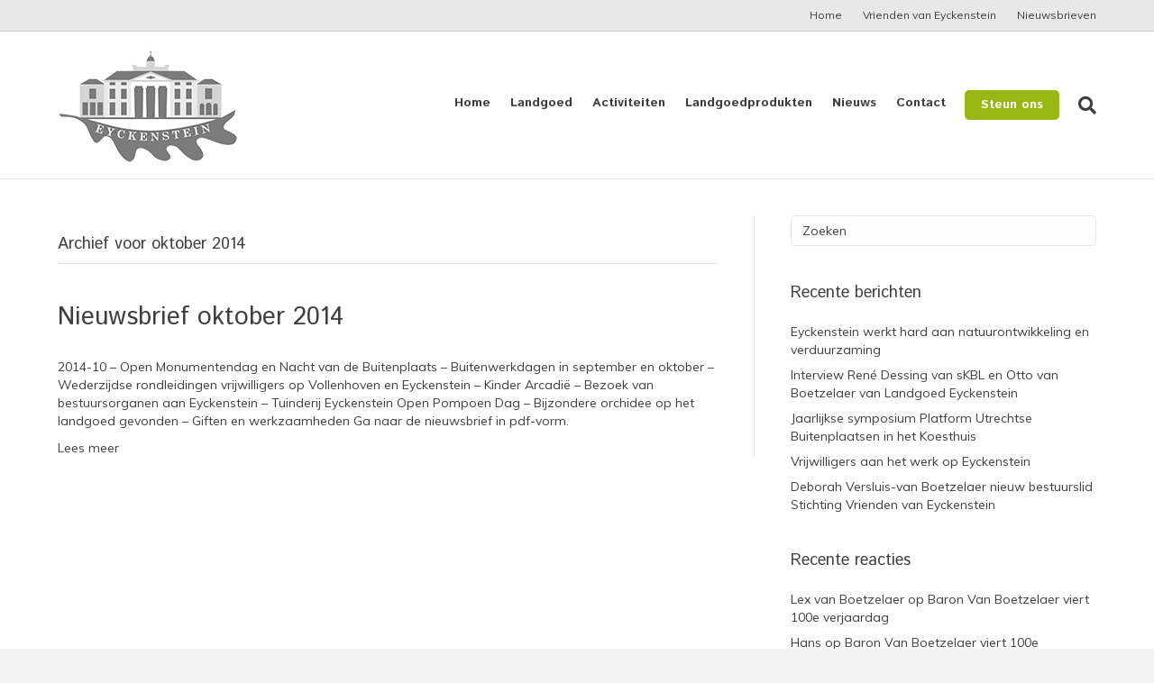

--- FILE ---
content_type: text/html; charset=UTF-8
request_url: https://www.eyckenstein.nl/2014/10/
body_size: 9708
content:
<!DOCTYPE html>
<html lang="nl-NL">
<head>
<meta charset="UTF-8" />
<meta name='viewport' content='width=device-width, initial-scale=1.0' />
<meta http-equiv='X-UA-Compatible' content='IE=edge' />
<link rel="profile" href="https://gmpg.org/xfn/11" />
<title>oktober 2014 &#8211; Landgoed Eyckenstein</title><link rel="preload" as="style" href="https://fonts.googleapis.com/css?family=Muli%3A300%2C400%2C700%7CIstok%20Web%3A400%2C700&#038;display=swap" /><link rel="stylesheet" href="https://fonts.googleapis.com/css?family=Muli%3A300%2C400%2C700%7CIstok%20Web%3A400%2C700&#038;display=swap" media="print" onload="this.media='all'" /><noscript><link rel="stylesheet" href="https://fonts.googleapis.com/css?family=Muli%3A300%2C400%2C700%7CIstok%20Web%3A400%2C700&#038;display=swap" /></noscript>
<meta name='robots' content='max-image-preview:large' />
	<style>img:is([sizes="auto" i], [sizes^="auto," i]) { contain-intrinsic-size: 3000px 1500px }</style>
	<link rel='dns-prefetch' href='//fonts.googleapis.com' />
<link href='https://fonts.gstatic.com' crossorigin rel='preconnect' />
<link rel="alternate" type="application/rss+xml" title="Landgoed Eyckenstein &raquo; feed" href="https://www.eyckenstein.nl/feed/" />
<link rel="alternate" type="application/rss+xml" title="Landgoed Eyckenstein &raquo; reacties feed" href="https://www.eyckenstein.nl/comments/feed/" />
<link rel="preload" href="https://www.eyckenstein.nl/wp-content/plugins/bb-plugin/fonts/fontawesome/5.15.4/webfonts/fa-brands-400.woff2" as="font" type="font/woff2" crossorigin="anonymous">
<style id='wp-emoji-styles-inline-css' type='text/css'>

	img.wp-smiley, img.emoji {
		display: inline !important;
		border: none !important;
		box-shadow: none !important;
		height: 1em !important;
		width: 1em !important;
		margin: 0 0.07em !important;
		vertical-align: -0.1em !important;
		background: none !important;
		padding: 0 !important;
	}
</style>
<link rel='stylesheet' id='wp-block-library-css' href='https://www.eyckenstein.nl/wp-includes/css/dist/block-library/style.min.css?ver=6.8.3' type='text/css' media='all' />
<style id='wp-block-library-theme-inline-css' type='text/css'>
.wp-block-audio :where(figcaption){color:#555;font-size:13px;text-align:center}.is-dark-theme .wp-block-audio :where(figcaption){color:#ffffffa6}.wp-block-audio{margin:0 0 1em}.wp-block-code{border:1px solid #ccc;border-radius:4px;font-family:Menlo,Consolas,monaco,monospace;padding:.8em 1em}.wp-block-embed :where(figcaption){color:#555;font-size:13px;text-align:center}.is-dark-theme .wp-block-embed :where(figcaption){color:#ffffffa6}.wp-block-embed{margin:0 0 1em}.blocks-gallery-caption{color:#555;font-size:13px;text-align:center}.is-dark-theme .blocks-gallery-caption{color:#ffffffa6}:root :where(.wp-block-image figcaption){color:#555;font-size:13px;text-align:center}.is-dark-theme :root :where(.wp-block-image figcaption){color:#ffffffa6}.wp-block-image{margin:0 0 1em}.wp-block-pullquote{border-bottom:4px solid;border-top:4px solid;color:currentColor;margin-bottom:1.75em}.wp-block-pullquote cite,.wp-block-pullquote footer,.wp-block-pullquote__citation{color:currentColor;font-size:.8125em;font-style:normal;text-transform:uppercase}.wp-block-quote{border-left:.25em solid;margin:0 0 1.75em;padding-left:1em}.wp-block-quote cite,.wp-block-quote footer{color:currentColor;font-size:.8125em;font-style:normal;position:relative}.wp-block-quote:where(.has-text-align-right){border-left:none;border-right:.25em solid;padding-left:0;padding-right:1em}.wp-block-quote:where(.has-text-align-center){border:none;padding-left:0}.wp-block-quote.is-large,.wp-block-quote.is-style-large,.wp-block-quote:where(.is-style-plain){border:none}.wp-block-search .wp-block-search__label{font-weight:700}.wp-block-search__button{border:1px solid #ccc;padding:.375em .625em}:where(.wp-block-group.has-background){padding:1.25em 2.375em}.wp-block-separator.has-css-opacity{opacity:.4}.wp-block-separator{border:none;border-bottom:2px solid;margin-left:auto;margin-right:auto}.wp-block-separator.has-alpha-channel-opacity{opacity:1}.wp-block-separator:not(.is-style-wide):not(.is-style-dots){width:100px}.wp-block-separator.has-background:not(.is-style-dots){border-bottom:none;height:1px}.wp-block-separator.has-background:not(.is-style-wide):not(.is-style-dots){height:2px}.wp-block-table{margin:0 0 1em}.wp-block-table td,.wp-block-table th{word-break:normal}.wp-block-table :where(figcaption){color:#555;font-size:13px;text-align:center}.is-dark-theme .wp-block-table :where(figcaption){color:#ffffffa6}.wp-block-video :where(figcaption){color:#555;font-size:13px;text-align:center}.is-dark-theme .wp-block-video :where(figcaption){color:#ffffffa6}.wp-block-video{margin:0 0 1em}:root :where(.wp-block-template-part.has-background){margin-bottom:0;margin-top:0;padding:1.25em 2.375em}
</style>
<style id='classic-theme-styles-inline-css' type='text/css'>
/*! This file is auto-generated */
.wp-block-button__link{color:#fff;background-color:#32373c;border-radius:9999px;box-shadow:none;text-decoration:none;padding:calc(.667em + 2px) calc(1.333em + 2px);font-size:1.125em}.wp-block-file__button{background:#32373c;color:#fff;text-decoration:none}
</style>
<style id='global-styles-inline-css' type='text/css'>
:root{--wp--preset--aspect-ratio--square: 1;--wp--preset--aspect-ratio--4-3: 4/3;--wp--preset--aspect-ratio--3-4: 3/4;--wp--preset--aspect-ratio--3-2: 3/2;--wp--preset--aspect-ratio--2-3: 2/3;--wp--preset--aspect-ratio--16-9: 16/9;--wp--preset--aspect-ratio--9-16: 9/16;--wp--preset--color--black: #000000;--wp--preset--color--cyan-bluish-gray: #abb8c3;--wp--preset--color--white: #ffffff;--wp--preset--color--pale-pink: #f78da7;--wp--preset--color--vivid-red: #cf2e2e;--wp--preset--color--luminous-vivid-orange: #ff6900;--wp--preset--color--luminous-vivid-amber: #fcb900;--wp--preset--color--light-green-cyan: #7bdcb5;--wp--preset--color--vivid-green-cyan: #00d084;--wp--preset--color--pale-cyan-blue: #8ed1fc;--wp--preset--color--vivid-cyan-blue: #0693e3;--wp--preset--color--vivid-purple: #9b51e0;--wp--preset--gradient--vivid-cyan-blue-to-vivid-purple: linear-gradient(135deg,rgba(6,147,227,1) 0%,rgb(155,81,224) 100%);--wp--preset--gradient--light-green-cyan-to-vivid-green-cyan: linear-gradient(135deg,rgb(122,220,180) 0%,rgb(0,208,130) 100%);--wp--preset--gradient--luminous-vivid-amber-to-luminous-vivid-orange: linear-gradient(135deg,rgba(252,185,0,1) 0%,rgba(255,105,0,1) 100%);--wp--preset--gradient--luminous-vivid-orange-to-vivid-red: linear-gradient(135deg,rgba(255,105,0,1) 0%,rgb(207,46,46) 100%);--wp--preset--gradient--very-light-gray-to-cyan-bluish-gray: linear-gradient(135deg,rgb(238,238,238) 0%,rgb(169,184,195) 100%);--wp--preset--gradient--cool-to-warm-spectrum: linear-gradient(135deg,rgb(74,234,220) 0%,rgb(151,120,209) 20%,rgb(207,42,186) 40%,rgb(238,44,130) 60%,rgb(251,105,98) 80%,rgb(254,248,76) 100%);--wp--preset--gradient--blush-light-purple: linear-gradient(135deg,rgb(255,206,236) 0%,rgb(152,150,240) 100%);--wp--preset--gradient--blush-bordeaux: linear-gradient(135deg,rgb(254,205,165) 0%,rgb(254,45,45) 50%,rgb(107,0,62) 100%);--wp--preset--gradient--luminous-dusk: linear-gradient(135deg,rgb(255,203,112) 0%,rgb(199,81,192) 50%,rgb(65,88,208) 100%);--wp--preset--gradient--pale-ocean: linear-gradient(135deg,rgb(255,245,203) 0%,rgb(182,227,212) 50%,rgb(51,167,181) 100%);--wp--preset--gradient--electric-grass: linear-gradient(135deg,rgb(202,248,128) 0%,rgb(113,206,126) 100%);--wp--preset--gradient--midnight: linear-gradient(135deg,rgb(2,3,129) 0%,rgb(40,116,252) 100%);--wp--preset--font-size--small: 13px;--wp--preset--font-size--medium: 20px;--wp--preset--font-size--large: 36px;--wp--preset--font-size--x-large: 42px;--wp--preset--spacing--20: 0.44rem;--wp--preset--spacing--30: 0.67rem;--wp--preset--spacing--40: 1rem;--wp--preset--spacing--50: 1.5rem;--wp--preset--spacing--60: 2.25rem;--wp--preset--spacing--70: 3.38rem;--wp--preset--spacing--80: 5.06rem;--wp--preset--shadow--natural: 6px 6px 9px rgba(0, 0, 0, 0.2);--wp--preset--shadow--deep: 12px 12px 50px rgba(0, 0, 0, 0.4);--wp--preset--shadow--sharp: 6px 6px 0px rgba(0, 0, 0, 0.2);--wp--preset--shadow--outlined: 6px 6px 0px -3px rgba(255, 255, 255, 1), 6px 6px rgba(0, 0, 0, 1);--wp--preset--shadow--crisp: 6px 6px 0px rgba(0, 0, 0, 1);}:where(.is-layout-flex){gap: 0.5em;}:where(.is-layout-grid){gap: 0.5em;}body .is-layout-flex{display: flex;}.is-layout-flex{flex-wrap: wrap;align-items: center;}.is-layout-flex > :is(*, div){margin: 0;}body .is-layout-grid{display: grid;}.is-layout-grid > :is(*, div){margin: 0;}:where(.wp-block-columns.is-layout-flex){gap: 2em;}:where(.wp-block-columns.is-layout-grid){gap: 2em;}:where(.wp-block-post-template.is-layout-flex){gap: 1.25em;}:where(.wp-block-post-template.is-layout-grid){gap: 1.25em;}.has-black-color{color: var(--wp--preset--color--black) !important;}.has-cyan-bluish-gray-color{color: var(--wp--preset--color--cyan-bluish-gray) !important;}.has-white-color{color: var(--wp--preset--color--white) !important;}.has-pale-pink-color{color: var(--wp--preset--color--pale-pink) !important;}.has-vivid-red-color{color: var(--wp--preset--color--vivid-red) !important;}.has-luminous-vivid-orange-color{color: var(--wp--preset--color--luminous-vivid-orange) !important;}.has-luminous-vivid-amber-color{color: var(--wp--preset--color--luminous-vivid-amber) !important;}.has-light-green-cyan-color{color: var(--wp--preset--color--light-green-cyan) !important;}.has-vivid-green-cyan-color{color: var(--wp--preset--color--vivid-green-cyan) !important;}.has-pale-cyan-blue-color{color: var(--wp--preset--color--pale-cyan-blue) !important;}.has-vivid-cyan-blue-color{color: var(--wp--preset--color--vivid-cyan-blue) !important;}.has-vivid-purple-color{color: var(--wp--preset--color--vivid-purple) !important;}.has-black-background-color{background-color: var(--wp--preset--color--black) !important;}.has-cyan-bluish-gray-background-color{background-color: var(--wp--preset--color--cyan-bluish-gray) !important;}.has-white-background-color{background-color: var(--wp--preset--color--white) !important;}.has-pale-pink-background-color{background-color: var(--wp--preset--color--pale-pink) !important;}.has-vivid-red-background-color{background-color: var(--wp--preset--color--vivid-red) !important;}.has-luminous-vivid-orange-background-color{background-color: var(--wp--preset--color--luminous-vivid-orange) !important;}.has-luminous-vivid-amber-background-color{background-color: var(--wp--preset--color--luminous-vivid-amber) !important;}.has-light-green-cyan-background-color{background-color: var(--wp--preset--color--light-green-cyan) !important;}.has-vivid-green-cyan-background-color{background-color: var(--wp--preset--color--vivid-green-cyan) !important;}.has-pale-cyan-blue-background-color{background-color: var(--wp--preset--color--pale-cyan-blue) !important;}.has-vivid-cyan-blue-background-color{background-color: var(--wp--preset--color--vivid-cyan-blue) !important;}.has-vivid-purple-background-color{background-color: var(--wp--preset--color--vivid-purple) !important;}.has-black-border-color{border-color: var(--wp--preset--color--black) !important;}.has-cyan-bluish-gray-border-color{border-color: var(--wp--preset--color--cyan-bluish-gray) !important;}.has-white-border-color{border-color: var(--wp--preset--color--white) !important;}.has-pale-pink-border-color{border-color: var(--wp--preset--color--pale-pink) !important;}.has-vivid-red-border-color{border-color: var(--wp--preset--color--vivid-red) !important;}.has-luminous-vivid-orange-border-color{border-color: var(--wp--preset--color--luminous-vivid-orange) !important;}.has-luminous-vivid-amber-border-color{border-color: var(--wp--preset--color--luminous-vivid-amber) !important;}.has-light-green-cyan-border-color{border-color: var(--wp--preset--color--light-green-cyan) !important;}.has-vivid-green-cyan-border-color{border-color: var(--wp--preset--color--vivid-green-cyan) !important;}.has-pale-cyan-blue-border-color{border-color: var(--wp--preset--color--pale-cyan-blue) !important;}.has-vivid-cyan-blue-border-color{border-color: var(--wp--preset--color--vivid-cyan-blue) !important;}.has-vivid-purple-border-color{border-color: var(--wp--preset--color--vivid-purple) !important;}.has-vivid-cyan-blue-to-vivid-purple-gradient-background{background: var(--wp--preset--gradient--vivid-cyan-blue-to-vivid-purple) !important;}.has-light-green-cyan-to-vivid-green-cyan-gradient-background{background: var(--wp--preset--gradient--light-green-cyan-to-vivid-green-cyan) !important;}.has-luminous-vivid-amber-to-luminous-vivid-orange-gradient-background{background: var(--wp--preset--gradient--luminous-vivid-amber-to-luminous-vivid-orange) !important;}.has-luminous-vivid-orange-to-vivid-red-gradient-background{background: var(--wp--preset--gradient--luminous-vivid-orange-to-vivid-red) !important;}.has-very-light-gray-to-cyan-bluish-gray-gradient-background{background: var(--wp--preset--gradient--very-light-gray-to-cyan-bluish-gray) !important;}.has-cool-to-warm-spectrum-gradient-background{background: var(--wp--preset--gradient--cool-to-warm-spectrum) !important;}.has-blush-light-purple-gradient-background{background: var(--wp--preset--gradient--blush-light-purple) !important;}.has-blush-bordeaux-gradient-background{background: var(--wp--preset--gradient--blush-bordeaux) !important;}.has-luminous-dusk-gradient-background{background: var(--wp--preset--gradient--luminous-dusk) !important;}.has-pale-ocean-gradient-background{background: var(--wp--preset--gradient--pale-ocean) !important;}.has-electric-grass-gradient-background{background: var(--wp--preset--gradient--electric-grass) !important;}.has-midnight-gradient-background{background: var(--wp--preset--gradient--midnight) !important;}.has-small-font-size{font-size: var(--wp--preset--font-size--small) !important;}.has-medium-font-size{font-size: var(--wp--preset--font-size--medium) !important;}.has-large-font-size{font-size: var(--wp--preset--font-size--large) !important;}.has-x-large-font-size{font-size: var(--wp--preset--font-size--x-large) !important;}
:where(.wp-block-post-template.is-layout-flex){gap: 1.25em;}:where(.wp-block-post-template.is-layout-grid){gap: 1.25em;}
:where(.wp-block-columns.is-layout-flex){gap: 2em;}:where(.wp-block-columns.is-layout-grid){gap: 2em;}
:root :where(.wp-block-pullquote){font-size: 1.5em;line-height: 1.6;}
</style>
<link rel='stylesheet' id='ultimate-icons-css' href='https://www.eyckenstein.nl/wp-content/uploads/bb-plugin/icons/ultimate-icons/style.css?ver=2.6.3.1' type='text/css' media='all' />
<link rel='stylesheet' id='font-awesome-5-css' href='https://www.eyckenstein.nl/wp-content/plugins/bb-plugin/fonts/fontawesome/5.15.4/css/all.min.css?ver=2.6.3.1' type='text/css' media='all' />
<link rel='stylesheet' id='fl-builder-layout-bundle-70133bacd01e686805a0b224b390fd1c-css' href='https://www.eyckenstein.nl/wp-content/uploads/bb-plugin/cache/70133bacd01e686805a0b224b390fd1c-layout-bundle.css?ver=2.6.3.1-1.4.5.1' type='text/css' media='all' />
<link rel='stylesheet' id='jquery-magnificpopup-css' href='https://www.eyckenstein.nl/wp-content/plugins/bb-plugin/css/jquery.magnificpopup.min.css?ver=2.6.3.1' type='text/css' media='all' />
<link rel='stylesheet' id='bootstrap-css' href='https://www.eyckenstein.nl/wp-content/themes/bb-theme/css/bootstrap.min.css?ver=1.7.3' type='text/css' media='all' />
<link rel='stylesheet' id='fl-automator-skin-css' href='https://www.eyckenstein.nl/wp-content/uploads/bb-theme/skin-5d8137a42867c.css?ver=1.7.3' type='text/css' media='all' />
<link rel='stylesheet' id='fl-child-theme-css' href='https://www.eyckenstein.nl/wp-content/themes/bb-theme-child/style.css?ver=6.8.3' type='text/css' media='all' />
<link rel='stylesheet' id='pp-animate-css' href='https://www.eyckenstein.nl/wp-content/plugins/bbpowerpack/assets/css/animate.min.css?ver=3.5.1' type='text/css' media='all' />

<script type="text/javascript" src="https://www.eyckenstein.nl/wp-includes/js/jquery/jquery.min.js?ver=3.7.1" id="jquery-core-js"></script>
<script type="text/javascript" src="https://www.eyckenstein.nl/wp-includes/js/jquery/jquery-migrate.min.js?ver=3.4.1" id="jquery-migrate-js"></script>
<script type="text/javascript" src="https://www.eyckenstein.nl/wp-includes/js/imagesloaded.min.js?ver=6.8.3" id="imagesloaded-js"></script>
<link rel="https://api.w.org/" href="https://www.eyckenstein.nl/wp-json/" /><link rel="EditURI" type="application/rsd+xml" title="RSD" href="https://www.eyckenstein.nl/xmlrpc.php?rsd" />
<meta name="generator" content="WordPress 6.8.3" />
		<script>
			var bb_powerpack = {
				ajaxurl: 'https://www.eyckenstein.nl/wp-admin/admin-ajax.php'
			};
		</script>
		<meta name="generator" content="Elementor 3.32.4; features: e_font_icon_svg, additional_custom_breakpoints; settings: css_print_method-external, google_font-enabled, font_display-swap">
<style type="text/css">.recentcomments a{display:inline !important;padding:0 !important;margin:0 !important;}</style>			<style>
				.e-con.e-parent:nth-of-type(n+4):not(.e-lazyloaded):not(.e-no-lazyload),
				.e-con.e-parent:nth-of-type(n+4):not(.e-lazyloaded):not(.e-no-lazyload) * {
					background-image: none !important;
				}
				@media screen and (max-height: 1024px) {
					.e-con.e-parent:nth-of-type(n+3):not(.e-lazyloaded):not(.e-no-lazyload),
					.e-con.e-parent:nth-of-type(n+3):not(.e-lazyloaded):not(.e-no-lazyload) * {
						background-image: none !important;
					}
				}
				@media screen and (max-height: 640px) {
					.e-con.e-parent:nth-of-type(n+2):not(.e-lazyloaded):not(.e-no-lazyload),
					.e-con.e-parent:nth-of-type(n+2):not(.e-lazyloaded):not(.e-no-lazyload) * {
						background-image: none !important;
					}
				}
			</style>
			<link rel="icon" href="https://www.eyckenstein.nl/wp-content/uploads/2019/05/cropped-logo-vierkant-1-32x32.jpg" sizes="32x32" />
<link rel="icon" href="https://www.eyckenstein.nl/wp-content/uploads/2019/05/cropped-logo-vierkant-1-192x192.jpg" sizes="192x192" />
<link rel="apple-touch-icon" href="https://www.eyckenstein.nl/wp-content/uploads/2019/05/cropped-logo-vierkant-1-180x180.jpg" />
<meta name="msapplication-TileImage" content="https://www.eyckenstein.nl/wp-content/uploads/2019/05/cropped-logo-vierkant-1-270x270.jpg" />
		<style type="text/css" id="wp-custom-css">
			/* Give the link some padding and some color */
.fl-page-nav .navbar-nav > li.ss-nav-button {
  padding: 10px;
}
.fl-page-nav .navbar-nav > li.ss-nav-button > a {
  padding: 7px 18px !important;
  color: #ffffff !important;
  border-radius: 5px;
  background-color: #99b815;
}

/* Adjust the position for the fixed navigation menu */
.fl-page-header-fixed .fl-page-nav .navbar-nav > li.ss-nav-button > a {
  position: relative;
  bottom: 6px;
}

/* Give the button a hover & active state */
.fl-page-nav .navbar-nav > li.ss-nav-button > a:active,
.fl-page-nav .navbar-nav > li.ss-nav-button > a:hover {
  color: #ffffff !important;
  background-color: #196f8c;
}		</style>
		</head>
<body data-rsssl=1 class="archive date wp-theme-bb-theme wp-child-theme-bb-theme-child fl-theme-builder-footer fl-theme-builder-footer-footer fl-framework-bootstrap fl-preset-default fl-full-width fl-shrink fl-search-active elementor-default elementor-kit-5860" itemscope="itemscope" itemtype="https://schema.org/WebPage">
<div class="fl-page">
	<div class="fl-page-bar">
	<div class="fl-page-bar-container container">
		<div class="fl-page-bar-row row">
			<div class="col-sm-6 col-md-6 text-left clearfix"><div class="fl-page-bar-text fl-page-bar-text-1"></div></div>			<div class="col-sm-6 col-md-6 text-right clearfix">		<nav class="top-bar-nav" aria-label="Bovenste menu" itemscope="itemscope" itemtype="https://schema.org/SiteNavigationElement">
			<ul id="menu-bovenste-menu" class="fl-page-bar-nav nav navbar-nav menu"><li id="menu-item-1059" class="menu-item menu-item-type-post_type menu-item-object-page menu-item-home menu-item-1059 nav-item"><a href="https://www.eyckenstein.nl/" class="nav-link">Home</a></li>
<li id="menu-item-1670" class="menu-item menu-item-type-post_type menu-item-object-page menu-item-1670 nav-item"><a href="https://www.eyckenstein.nl/vrienden-van-eyckenstein/" class="nav-link">Vrienden van Eyckenstein</a></li>
<li id="menu-item-1750" class="menu-item menu-item-type-post_type menu-item-object-page menu-item-1750 nav-item"><a href="https://www.eyckenstein.nl/nieuws/" class="nav-link">Nieuwsbrieven</a></li>
</ul></nav></div>		</div>
	</div>
</div><!-- .fl-page-bar -->
<header class="fl-page-header fl-page-header-primary fl-page-nav-right fl-page-nav-toggle-button fl-page-nav-toggle-visible-mobile" itemscope="itemscope" itemtype="https://schema.org/WPHeader">
	<div class="fl-page-header-wrap">
		<div class="fl-page-header-container container">
			<div class="fl-page-header-row row">
				<div class="col-sm-12 col-md-4 fl-page-header-logo-col">
					<div class="fl-page-header-logo" itemscope="itemscope" itemtype="https://schema.org/Organization">
						<a href="https://www.eyckenstein.nl/" itemprop="url"><img data-no-lazy="1" class="fl-logo-img" itemscope itemtype="https://schema.org/ImageObject" src="https://www.eyckenstein.nl/wp-content/uploads/2019/03/logo-Eyckenstein-transparant.png" data-retina="" alt="Landgoed Eyckenstein" /><meta itemprop="name" content="Landgoed Eyckenstein" /></a>
											</div>
				</div>
				<div class="col-sm-12 col-md-8 fl-page-nav-col">
					<div class="fl-page-nav-wrap">
						<nav class="fl-page-nav fl-nav navbar navbar-default navbar-expand-md" aria-label="Hoofdmenu" itemscope="itemscope" itemtype="https://schema.org/SiteNavigationElement">
							<button type="button" class="navbar-toggle navbar-toggler" data-toggle="collapse" data-target=".fl-page-nav-collapse">
								<span>Menu</span>
							</button>
							<div class="fl-page-nav-collapse collapse navbar-collapse">
								<div class="fl-page-nav-search">
	<a href="javascript:void(0);" class="fas fa-search"></a>
	<form method="get" role="search" action="https://www.eyckenstein.nl/" title="Typ en druk op Enter om te zoeken.">
		<input type="search" class="fl-search-input form-control" name="s" placeholder="Zoeken" value="" />
	</form>
</div>
<ul id="menu-hoofdmenu" class="nav navbar-nav navbar-right menu fl-theme-menu"><li id="menu-item-49" class="menu-item menu-item-type-post_type menu-item-object-page menu-item-home menu-item-49 nav-item"><a href="https://www.eyckenstein.nl/" class="nav-link">Home</a></li>
<li id="menu-item-48" class="menu-item menu-item-type-post_type menu-item-object-page menu-item-has-children menu-item-48 nav-item"><a href="https://www.eyckenstein.nl/landgoed/" class="nav-link">Landgoed</a><div class="fl-submenu-icon-wrap"><span class="fl-submenu-toggle-icon"></span></div>
<ul class="sub-menu">
	<li id="menu-item-160" class="menu-item menu-item-type-post_type menu-item-object-page menu-item-160 nav-item"><a href="https://www.eyckenstein.nl/gebouwen/" class="nav-link">Gebouwen</a></li>
	<li id="menu-item-163" class="menu-item menu-item-type-post_type menu-item-object-page menu-item-163 nav-item"><a href="https://www.eyckenstein.nl/bewoners/" class="nav-link">Bewoners</a></li>
	<li id="menu-item-166" class="menu-item menu-item-type-post_type menu-item-object-page menu-item-166 nav-item"><a href="https://www.eyckenstein.nl/park-2/" class="nav-link">Park</a></li>
	<li id="menu-item-173" class="menu-item menu-item-type-post_type menu-item-object-page menu-item-173 nav-item"><a href="https://www.eyckenstein.nl/natuur-2/" class="nav-link">Natuur</a></li>
	<li id="menu-item-365" class="menu-item menu-item-type-post_type menu-item-object-page menu-item-has-children menu-item-365 nav-item"><a href="https://www.eyckenstein.nl/geschiedenis/" class="nav-link">Geschiedenis</a><div class="fl-submenu-icon-wrap"><span class="fl-submenu-toggle-icon"></span></div>
	<ul class="sub-menu">
		<li id="menu-item-116" class="menu-item menu-item-type-post_type menu-item-object-page menu-item-116 nav-item"><a href="https://www.eyckenstein.nl/tijdlijn/" class="nav-link">Tijdlijn landgoed</a></li>
		<li id="menu-item-898" class="menu-item menu-item-type-post_type menu-item-object-page menu-item-898 nav-item"><a href="https://www.eyckenstein.nl/geschiedenis-park-2/" class="nav-link">Geschiedenis park</a></li>
		<li id="menu-item-771" class="menu-item menu-item-type-post_type menu-item-object-page menu-item-771 nav-item"><a href="https://www.eyckenstein.nl/moestuin/" class="nav-link">Moestuin</a></li>
		<li id="menu-item-774" class="menu-item menu-item-type-post_type menu-item-object-page menu-item-774 nav-item"><a href="https://www.eyckenstein.nl/folly-van-pan/" class="nav-link">Folly van Pan</a></li>
		<li id="menu-item-1443" class="menu-item menu-item-type-post_type menu-item-object-page menu-item-1443 nav-item"><a href="https://www.eyckenstein.nl/het-landhuis-in-de-tweede-wereldoorlog/" class="nav-link">Tweede Wereldoorlog</a></li>
		<li id="menu-item-536" class="menu-item menu-item-type-post_type menu-item-object-page menu-item-536 nav-item"><a href="https://www.eyckenstein.nl/verdwenen-gebouwen/" class="nav-link">Verdwenen gebouwen</a></li>
	</ul>
</li>
</ul>
</li>
<li id="menu-item-1726" class="menu-item menu-item-type-custom menu-item-object-custom menu-item-has-children menu-item-1726 nav-item"><a href="#" class="nav-link">Activiteiten</a><div class="fl-submenu-icon-wrap"><span class="fl-submenu-toggle-icon"></span></div>
<ul class="sub-menu">
	<li id="menu-item-354" class="menu-item menu-item-type-post_type menu-item-object-page menu-item-354 nav-item"><a href="https://www.eyckenstein.nl/vrijwilligers/" class="nav-link">Vrijwilligers</a></li>
	<li id="menu-item-357" class="menu-item menu-item-type-post_type menu-item-object-page menu-item-357 nav-item"><a href="https://www.eyckenstein.nl/vrienden-van-eyckenstein/" class="nav-link">Vrienden van Eyckenstein</a></li>
	<li id="menu-item-358" class="menu-item menu-item-type-post_type menu-item-object-page menu-item-358 nav-item"><a href="https://www.eyckenstein.nl/wandelen-en-fietsen/" class="nav-link">Recreatie in de natuur</a></li>
	<li id="menu-item-641" class="menu-item menu-item-type-post_type menu-item-object-page menu-item-641 nav-item"><a href="https://www.eyckenstein.nl/locatie-verhuur/" class="nav-link">Locatie verhuur</a></li>
	<li id="menu-item-868" class="menu-item menu-item-type-post_type menu-item-object-page menu-item-868 nav-item"><a href="https://www.eyckenstein.nl/evenementen/" class="nav-link">Evenementen</a></li>
</ul>
</li>
<li id="menu-item-1727" class="menu-item menu-item-type-custom menu-item-object-custom menu-item-has-children menu-item-1727 nav-item"><a href="#" class="nav-link">Landgoedprodukten</a><div class="fl-submenu-icon-wrap"><span class="fl-submenu-toggle-icon"></span></div>
<ul class="sub-menu">
	<li id="menu-item-294" class="menu-item menu-item-type-post_type menu-item-object-page menu-item-294 nav-item"><a href="https://www.eyckenstein.nl/tuinderij-eyckenstein/" class="nav-link">Tuinderij Eyckenstein</a></li>
	<li id="menu-item-297" class="menu-item menu-item-type-post_type menu-item-object-page menu-item-297 nav-item"><a href="https://www.eyckenstein.nl/agnes-kruiden/" class="nav-link">Agnes Kruiden</a></li>
	<li id="menu-item-301" class="menu-item menu-item-type-post_type menu-item-object-page menu-item-301 nav-item"><a href="https://www.eyckenstein.nl/boerderij-eyckenstein/" class="nav-link">Boerderij Eyckenstein</a></li>
	<li id="menu-item-304" class="menu-item menu-item-type-post_type menu-item-object-page menu-item-304 nav-item"><a href="https://www.eyckenstein.nl/eyckensteins-kloofhout/" class="nav-link">Eyckensteins Kloofhout</a></li>
</ul>
</li>
<li id="menu-item-140" class="menu-item menu-item-type-post_type menu-item-object-page menu-item-140 nav-item"><a href="https://www.eyckenstein.nl/nieuws/" class="nav-link">Nieuws</a></li>
<li id="menu-item-43" class="menu-item menu-item-type-post_type menu-item-object-page menu-item-43 nav-item"><a href="https://www.eyckenstein.nl/contact/" class="nav-link">Contact</a></li>
<li id="menu-item-1048" class="ss-nav-button menu-item menu-item-type-custom menu-item-object-custom menu-item-1048 nav-item"><a href="https://www.eyckenstein.nl/steun-ons/" class="nav-link">Steun ons</a></li>
</ul>							</div>
						</nav>
					</div>
				</div>
			</div>
		</div>
	</div>
</header><!-- .fl-page-header -->
	<div class="fl-page-content" itemprop="mainContentOfPage">

		
<div class="fl-archive container">
	<div class="row">

		
		<div class="fl-content fl-content-left col-md-8" itemscope="itemscope" itemtype="https://schema.org/Blog">

			<header class="fl-archive-header">
	<h1 class="fl-archive-title">Archief voor  oktober 2014</h1>
</header>

			
									<article class="fl-post post-4598 post type-post status-publish format-standard hentry category-nieuws" id="fl-post-4598" itemscope="itemscope" itemtype="https://schema.org/BlogPosting">

	
	<header class="fl-post-header">
		<h2 class="fl-post-title" itemprop="headline">
			<a href="https://www.eyckenstein.nl/nieuws/201410-nieuwsbrief-oktober-2014/" rel="bookmark" title="Nieuwsbrief oktober 2014">Nieuwsbrief oktober 2014</a>
					</h2>
		<div class="fl-post-meta fl-post-meta-top"><span class="fl-post-date"></span></div><meta itemscope itemprop="mainEntityOfPage" itemtype="https://schema.org/WebPage" itemid="https://www.eyckenstein.nl/nieuws/201410-nieuwsbrief-oktober-2014/" content="Nieuwsbrief oktober 2014" /><meta itemprop="datePublished" content="2014-10-10" /><meta itemprop="dateModified" content="2022-12-28" /><div itemprop="publisher" itemscope itemtype="https://schema.org/Organization"><meta itemprop="name" content="Landgoed Eyckenstein"><div itemprop="logo" itemscope itemtype="https://schema.org/ImageObject"><meta itemprop="url" content="https://www.eyckenstein.nl/wp-content/uploads/2019/03/logo-Eyckenstein-transparant.png"></div></div><div itemscope itemprop="author" itemtype="https://schema.org/Person"><meta itemprop="url" content="https://www.eyckenstein.nl/author/lexvanboetzelaer/" /><meta itemprop="name" content="Lex van Boetzelaer" /></div><div itemprop="interactionStatistic" itemscope itemtype="https://schema.org/InteractionCounter"><meta itemprop="interactionType" content="https://schema.org/CommentAction" /><meta itemprop="userInteractionCount" content="0" /></div>	</header><!-- .fl-post-header -->

			<div class="fl-post-content clearfix" itemprop="text">
		<p>2014-10 &#8211; Open Monumentendag en Nacht van de Buitenplaats &#8211; Buitenwerkdagen in september en oktober &#8211; Wederzijdse rondleidingen vrijwilligers op Vollenhoven en Eyckenstein &#8211; Kinder Arcadië &#8211; Bezoek van bestuursorganen aan Eyckenstein &#8211; Tuinderij Eyckenstein Open Pompoen Dag &#8211; Bijzondere orchidee op het landgoed gevonden &#8211; Giften en werkzaamheden Ga naar de nieuwsbrief in pdf-vorm.</p>
<a class="fl-post-more-link" href="https://www.eyckenstein.nl/nieuws/201410-nieuwsbrief-oktober-2014/">Lees meer</a>	</div><!-- .fl-post-content -->

			
</article>
<!-- .fl-post -->
				
				
			
		</div>

		<div class="fl-sidebar fl-sidebar-right fl-sidebar-display-desktop col-md-4" itemscope="itemscope" itemtype="https://schema.org/WPSideBar">
		<aside id="search-2" class="fl-widget widget_search"><form method="get" role="search" action="https://www.eyckenstein.nl/" title="Typ en druk op Enter om te zoeken.">
	<input type="search" class="fl-search-input form-control" name="s" value="Zoeken" onfocus="if (this.value == 'Zoeken') { this.value = ''; }" onblur="if (this.value == '') this.value='Zoeken';" />
</form>
</aside>
		<aside id="recent-posts-2" class="fl-widget widget_recent_entries">
		<h4 class="fl-widget-title">Recente berichten</h4>
		<ul>
											<li>
					<a href="https://www.eyckenstein.nl/nieuws/202512-eyckenstein-werkt-hard-aan-natuurontwikkeling-en-verduurzaming/">Eyckenstein werkt hard aan natuurontwikkeling en verduurzaming</a>
									</li>
											<li>
					<a href="https://www.eyckenstein.nl/nieuws/202512-interview-rene-dessing-van-skbl-en-otto-van-landgoed-eyckenstein/">Interview René Dessing van sKBL en Otto van Boetzelaer van Landgoed Eyckenstein</a>
									</li>
											<li>
					<a href="https://www.eyckenstein.nl/nieuws/202512-jaarlijkse-symposium-platform-utrechtse-buitenplaatsen-in-het-koesthuis/">Jaarlijkse symposium Platform Utrechtse Buitenplaatsen in het Koesthuis</a>
									</li>
											<li>
					<a href="https://www.eyckenstein.nl/nieuws/202512-vrijwilligers-aan-het-werk-op-eyckenstein/">Vrijwilligers aan het werk op Eyckenstein</a>
									</li>
											<li>
					<a href="https://www.eyckenstein.nl/nieuws/202512-deborah-versluis-van-boetzelaer-nieuw-bestuurslid-stichting-vrienden-van-eyckenstein/">Deborah Versluis-van Boetzelaer nieuw bestuurslid Stichting Vrienden van Eyckenstein</a>
									</li>
					</ul>

		</aside><aside id="recent-comments-2" class="fl-widget widget_recent_comments"><h4 class="fl-widget-title">Recente reacties</h4><ul id="recentcomments"><li class="recentcomments"><span class="comment-author-link">Lex van Boetzelaer</span> op <a href="https://www.eyckenstein.nl/nieuws/baron-van-boetzelaer-viert-zijn-100e-verjaardag-2/#comment-4587">Baron Van Boetzelaer viert 100e verjaardag</a></li><li class="recentcomments"><span class="comment-author-link">Hans</span> op <a href="https://www.eyckenstein.nl/nieuws/baron-van-boetzelaer-viert-zijn-100e-verjaardag-2/#comment-4579">Baron Van Boetzelaer viert 100e verjaardag</a></li></ul></aside><aside id="archives-2" class="fl-widget widget_archive"><h4 class="fl-widget-title">Archieven</h4>
			<ul>
					<li><a href='https://www.eyckenstein.nl/2025/12/'>december 2025</a></li>
	<li><a href='https://www.eyckenstein.nl/2025/10/'>oktober 2025</a></li>
	<li><a href='https://www.eyckenstein.nl/2025/06/'>juni 2025</a></li>
	<li><a href='https://www.eyckenstein.nl/2025/03/'>maart 2025</a></li>
	<li><a href='https://www.eyckenstein.nl/2024/12/'>december 2024</a></li>
	<li><a href='https://www.eyckenstein.nl/2024/09/'>september 2024</a></li>
	<li><a href='https://www.eyckenstein.nl/2024/06/'>juni 2024</a></li>
	<li><a href='https://www.eyckenstein.nl/2024/05/'>mei 2024</a></li>
	<li><a href='https://www.eyckenstein.nl/2024/03/'>maart 2024</a></li>
	<li><a href='https://www.eyckenstein.nl/2023/12/'>december 2023</a></li>
	<li><a href='https://www.eyckenstein.nl/2023/09/'>september 2023</a></li>
	<li><a href='https://www.eyckenstein.nl/2023/06/'>juni 2023</a></li>
	<li><a href='https://www.eyckenstein.nl/2023/04/'>april 2023</a></li>
	<li><a href='https://www.eyckenstein.nl/2022/12/'>december 2022</a></li>
	<li><a href='https://www.eyckenstein.nl/2022/09/'>september 2022</a></li>
	<li><a href='https://www.eyckenstein.nl/2022/06/'>juni 2022</a></li>
	<li><a href='https://www.eyckenstein.nl/2022/03/'>maart 2022</a></li>
	<li><a href='https://www.eyckenstein.nl/2021/12/'>december 2021</a></li>
	<li><a href='https://www.eyckenstein.nl/2021/09/'>september 2021</a></li>
	<li><a href='https://www.eyckenstein.nl/2021/06/'>juni 2021</a></li>
	<li><a href='https://www.eyckenstein.nl/2021/03/'>maart 2021</a></li>
	<li><a href='https://www.eyckenstein.nl/2021/01/'>januari 2021</a></li>
	<li><a href='https://www.eyckenstein.nl/2020/12/'>december 2020</a></li>
	<li><a href='https://www.eyckenstein.nl/2020/11/'>november 2020</a></li>
	<li><a href='https://www.eyckenstein.nl/2020/09/'>september 2020</a></li>
	<li><a href='https://www.eyckenstein.nl/2020/06/'>juni 2020</a></li>
	<li><a href='https://www.eyckenstein.nl/2020/03/'>maart 2020</a></li>
	<li><a href='https://www.eyckenstein.nl/2019/12/'>december 2019</a></li>
	<li><a href='https://www.eyckenstein.nl/2019/10/'>oktober 2019</a></li>
	<li><a href='https://www.eyckenstein.nl/2019/07/'>juli 2019</a></li>
	<li><a href='https://www.eyckenstein.nl/2019/03/'>maart 2019</a></li>
	<li><a href='https://www.eyckenstein.nl/2018/12/'>december 2018</a></li>
	<li><a href='https://www.eyckenstein.nl/2018/09/'>september 2018</a></li>
	<li><a href='https://www.eyckenstein.nl/2018/06/'>juni 2018</a></li>
	<li><a href='https://www.eyckenstein.nl/2018/03/'>maart 2018</a></li>
	<li><a href='https://www.eyckenstein.nl/2017/12/'>december 2017</a></li>
	<li><a href='https://www.eyckenstein.nl/2017/09/'>september 2017</a></li>
	<li><a href='https://www.eyckenstein.nl/2017/07/'>juli 2017</a></li>
	<li><a href='https://www.eyckenstein.nl/2017/04/'>april 2017</a></li>
	<li><a href='https://www.eyckenstein.nl/2017/01/'>januari 2017</a></li>
	<li><a href='https://www.eyckenstein.nl/2016/12/'>december 2016</a></li>
	<li><a href='https://www.eyckenstein.nl/2016/10/'>oktober 2016</a></li>
	<li><a href='https://www.eyckenstein.nl/2016/06/'>juni 2016</a></li>
	<li><a href='https://www.eyckenstein.nl/2016/03/'>maart 2016</a></li>
	<li><a href='https://www.eyckenstein.nl/2015/12/'>december 2015</a></li>
	<li><a href='https://www.eyckenstein.nl/2015/10/'>oktober 2015</a></li>
	<li><a href='https://www.eyckenstein.nl/2015/06/'>juni 2015</a></li>
	<li><a href='https://www.eyckenstein.nl/2015/03/'>maart 2015</a></li>
	<li><a href='https://www.eyckenstein.nl/2015/02/'>februari 2015</a></li>
	<li><a href='https://www.eyckenstein.nl/2014/12/'>december 2014</a></li>
	<li><a href='https://www.eyckenstein.nl/2014/10/' aria-current="page">oktober 2014</a></li>
	<li><a href='https://www.eyckenstein.nl/2014/09/'>september 2014</a></li>
	<li><a href='https://www.eyckenstein.nl/2014/06/'>juni 2014</a></li>
	<li><a href='https://www.eyckenstein.nl/2014/03/'>maart 2014</a></li>
	<li><a href='https://www.eyckenstein.nl/2013/10/'>oktober 2013</a></li>
			</ul>

			</aside><aside id="categories-2" class="fl-widget widget_categories"><h4 class="fl-widget-title">Categorieën</h4>
			<ul>
					<li class="cat-item cat-item-8"><a href="https://www.eyckenstein.nl/category/eerder-verschenen/">Eerder verschenen</a>
</li>
	<li class="cat-item cat-item-1"><a href="https://www.eyckenstein.nl/category/nieuws/">Nieuws</a>
</li>
	<li class="cat-item cat-item-7"><a href="https://www.eyckenstein.nl/category/nieuwsbrief/">Nieuwsbrief</a>
</li>
			</ul>

			</aside><aside id="meta-2" class="fl-widget widget_meta"><h4 class="fl-widget-title">Meta</h4>
		<ul>
						<li><a href="https://www.eyckenstein.nl/wp-login.php">Login</a></li>
			<li><a href="https://www.eyckenstein.nl/feed/">Berichten feed</a></li>
			<li><a href="https://www.eyckenstein.nl/comments/feed/">Reacties feed</a></li>

			<li><a href="https://wordpress.org/">WordPress.org</a></li>
		</ul>

		</aside>	</div>

	</div>
</div>


	</div><!-- .fl-page-content -->
	<footer class="fl-builder-content fl-builder-content-91 fl-builder-global-templates-locked" data-post-id="91" data-type="footer" itemscope="itemscope" itemtype="http://schema.org/WPFooter"><div class="fl-row fl-row-full-width fl-row-bg-color fl-node-5c921c794e1df" data-node="5c921c794e1df">
	<div class="fl-row-content-wrap">
		<div class="uabb-row-separator uabb-top-row-separator" >
</div>
						<div class="fl-row-content fl-row-fixed-width fl-node-content">
		
<div class="fl-col-group fl-node-5c921c794e219" data-node="5c921c794e219">
			<div class="fl-col fl-node-5c921c794e33b fl-col-small" data-node="5c921c794e33b">
	<div class="fl-col-content fl-node-content"><div class="fl-module fl-module-heading fl-node-5c921e9d63780" data-node="5c921e9d63780">
	<div class="fl-module-content fl-node-content">
		<h3 class="fl-heading">
		<span class="fl-heading-text">Landgoed Eyckenstein</span>
	</h3>
	</div>
</div>
<div class="fl-module fl-module-separator fl-node-5c921fc206beb" data-node="5c921fc206beb">
	<div class="fl-module-content fl-node-content">
		<div class="fl-separator"></div>
	</div>
</div>
<div class="fl-module fl-module-rich-text fl-node-5c921f2f8091a" data-node="5c921f2f8091a">
	<div class="fl-module-content fl-node-content">
		<div class="fl-rich-text">
	<p>Eyckenstein is een prachtig historisch landgoed met veel boeiende natuur.</p>
<p>Dorpsweg 193<br />
3738 CD Maartensdijk</p>
<p>info <em>at</em> eyckenstein.nl<br />
info <em>at</em> vriendenvaneyckenstein.nl</p>
<p><a href="https://www.eyckenstein.nl/privacy-beleid/">Privacybeleid</a></p>
</div>
	</div>
</div>
</div>
</div>
			<div class="fl-col fl-node-5c921c794e275 fl-col-small" data-node="5c921c794e275">
	<div class="fl-col-content fl-node-content"><div class="fl-module fl-module-heading fl-node-5c921ea008325" data-node="5c921ea008325">
	<div class="fl-module-content fl-node-content">
		<h3 class="fl-heading">
		<span class="fl-heading-text">Nieuwsbrief</span>
	</h3>
	</div>
</div>
<div class="fl-module fl-module-separator fl-node-5c921fc587e34" data-node="5c921fc587e34">
	<div class="fl-module-content fl-node-content">
		<div class="fl-separator"></div>
	</div>
</div>
<div class="fl-module fl-module-subscribe-form fl-node-5cb6e90dc72a4" data-node="5cb6e90dc72a4">
	<div class="fl-module-content fl-node-content">
		<div class="fl-subscribe-form fl-subscribe-form-stacked fl-subscribe-form-name-show fl-form fl-clearfix" ><input type="hidden" id="fl-subscribe-form-nonce" name="fl-subscribe-form-nonce" value="e09aa955b2" /><input type="hidden" name="_wp_http_referer" value="/2014/10/" />		<div class="fl-form-field">
		<label for="fl-subscribe-form-name" class="hidden">Naam</label>
		<input type="text" aria-describedby="name-error" name="fl-subscribe-form-name" placeholder="Naam" id="fl-subscribe-form-name" class="fl-subscribe-form-name" />
		<div class="fl-form-error-message" id="name-error">Voer a.u.b. uw naam in</div>
	</div>
	
	<div class="fl-form-field">
		<label for="fl-subscribe-form-email" class="hidden">E-mailadres</label>
		<input type="email" aria-describedby="email-error" name="fl-subscribe-form-email" placeholder="E-mailadres" id="fl-subscribe-form-email"  class="fl-subscribe-form-email"  />
		<div class="fl-form-error-message" id="email-error">Voer een geldig e-mailadres in.</div>
	</div>

			
			
	<div class="fl-form-button" data-wait-text="Even geduld a.u.b...">
	<div class="fl-button-wrap fl-button-width-full fl-button-left fl-button-has-icon">
			<a href="#" target="_self" class="fl-button" role="button">
							<span class="fl-button-text">Aanmelden</span>
						<i class="fl-button-icon fl-button-icon-after ua-icon ua-icon-mail2" aria-hidden="true"></i>
			</a>
</div>
	</div>

	
	<div class="fl-form-success-message"><p>Bedankt voor het aanmelden. De volgende nieuwsbrief ontvangt u via e-mail.</p></div>

	<div class="fl-form-error-message">Er ging iets mis. Controleer de invoer en probeer het nog eens.</div>

</div>
	</div>
</div>
</div>
</div>
			<div class="fl-col fl-node-5c921c794e23c fl-col-small" data-node="5c921c794e23c">
	<div class="fl-col-content fl-node-content"><div class="fl-module fl-module-heading fl-node-5c921ea2ee334" data-node="5c921ea2ee334">
	<div class="fl-module-content fl-node-content">
		<h3 class="fl-heading">
		<span class="fl-heading-text">Doe mee	</span>
	</h3>
	</div>
</div>
<div class="fl-module fl-module-separator fl-node-5c921f59f2639" data-node="5c921f59f2639">
	<div class="fl-module-content fl-node-content">
		<div class="fl-separator"></div>
	</div>
</div>
<div class="fl-module fl-module-button fl-node-5ca5acbd9f68c" data-node="5ca5acbd9f68c">
	<div class="fl-module-content fl-node-content">
		<div class="fl-button-wrap fl-button-width-full fl-button-left fl-button-has-icon">
			<a href="https://www.eyckenstein.nl/vrijwilligers/" target="_self" class="fl-button" role="button">
							<span class="fl-button-text">Vrijwilligers</span>
						<i class="fl-button-icon fl-button-icon-after fab fa-pagelines" aria-hidden="true"></i>
			</a>
</div>
	</div>
</div>
<div class="fl-module fl-module-button fl-node-5c921f0610dca" data-node="5c921f0610dca">
	<div class="fl-module-content fl-node-content">
		<div class="fl-button-wrap fl-button-width-full fl-button-left fl-button-has-icon">
			<a href="https://www.eyckenstein.nl/vrienden-van-eyckenstein/" target="_self" class="fl-button" role="button">
							<span class="fl-button-text">Word vriend van Eyckenstein</span>
						<i class="fl-button-icon fl-button-icon-after ua-icon ua-icon-Heart" aria-hidden="true"></i>
			</a>
</div>
	</div>
</div>
</div>
</div>
	</div>
		</div>
	</div>
</div>
<div class="fl-row fl-row-full-width fl-row-bg-color fl-node-5c921c794e0f5" data-node="5c921c794e0f5">
	<div class="fl-row-content-wrap">
		<div class="uabb-row-separator uabb-top-row-separator" >
</div>
						<div class="fl-row-content fl-row-fixed-width fl-node-content">
		
<div class="fl-col-group fl-node-5c921c794e132" data-node="5c921c794e132">
			<div class="fl-col fl-node-5c921c794e16c" data-node="5c921c794e16c">
	<div class="fl-col-content fl-node-content"><div class="fl-module fl-module-rich-text fl-node-5c921c794e1a6" data-node="5c921c794e1a6">
	<div class="fl-module-content fl-node-content">
		<div class="fl-rich-text">
	<p style="text-align: center;">© 2019 Landgoed Eyckenstein</p>
</div>
	</div>
</div>
</div>
</div>
	</div>
		</div>
	</div>
</div>
</footer><div class="uabb-js-breakpoint" style="display: none;"></div>	</div><!-- .fl-page -->
<script type="speculationrules">
{"prefetch":[{"source":"document","where":{"and":[{"href_matches":"\/*"},{"not":{"href_matches":["\/wp-*.php","\/wp-admin\/*","\/wp-content\/uploads\/*","\/wp-content\/*","\/wp-content\/plugins\/*","\/wp-content\/themes\/bb-theme-child\/*","\/wp-content\/themes\/bb-theme\/*","\/*\\?(.+)"]}},{"not":{"selector_matches":"a[rel~=\"nofollow\"]"}},{"not":{"selector_matches":".no-prefetch, .no-prefetch a"}}]},"eagerness":"conservative"}]}
</script>
			<script>
				const lazyloadRunObserver = () => {
					const lazyloadBackgrounds = document.querySelectorAll( `.e-con.e-parent:not(.e-lazyloaded)` );
					const lazyloadBackgroundObserver = new IntersectionObserver( ( entries ) => {
						entries.forEach( ( entry ) => {
							if ( entry.isIntersecting ) {
								let lazyloadBackground = entry.target;
								if( lazyloadBackground ) {
									lazyloadBackground.classList.add( 'e-lazyloaded' );
								}
								lazyloadBackgroundObserver.unobserve( entry.target );
							}
						});
					}, { rootMargin: '200px 0px 200px 0px' } );
					lazyloadBackgrounds.forEach( ( lazyloadBackground ) => {
						lazyloadBackgroundObserver.observe( lazyloadBackground );
					} );
				};
				const events = [
					'DOMContentLoaded',
					'elementor/lazyload/observe',
				];
				events.forEach( ( event ) => {
					document.addEventListener( event, lazyloadRunObserver );
				} );
			</script>
			<script type="text/javascript" src="https://www.eyckenstein.nl/wp-content/uploads/bb-plugin/cache/00da9cebf7cd2ca15fc0bae763013cdc-layout-bundle.js?ver=2.6.3.1-1.4.5.1" id="fl-builder-layout-bundle-00da9cebf7cd2ca15fc0bae763013cdc-js"></script>
<script type="text/javascript" src="https://www.eyckenstein.nl/wp-content/plugins/bb-plugin/js/jquery.ba-throttle-debounce.min.js?ver=2.6.3.1" id="jquery-throttle-js"></script>
<script type="text/javascript" src="https://www.eyckenstein.nl/wp-content/plugins/bb-plugin/js/jquery.magnificpopup.min.js?ver=2.6.3.1" id="jquery-magnificpopup-js"></script>
<script type="text/javascript" src="https://www.eyckenstein.nl/wp-content/plugins/bb-plugin/js/jquery.fitvids.min.js?ver=1.2" id="jquery-fitvids-js"></script>
<script type="text/javascript" src="https://www.eyckenstein.nl/wp-content/themes/bb-theme/js/bootstrap.min.js?ver=1.7.3" id="bootstrap-js"></script>
<script type="text/javascript" id="fl-automator-js-extra">
/* <![CDATA[ */
var themeopts = {"medium_breakpoint":"992","mobile_breakpoint":"768"};
/* ]]> */
</script>
<script type="text/javascript" src="https://www.eyckenstein.nl/wp-content/themes/bb-theme/js/theme.min.js?ver=1.7.3" id="fl-automator-js"></script>
</body>
</html>

<!-- This website is like a Rocket, isn't it? Performance optimized by WP Rocket. Learn more: https://wp-rocket.me -->